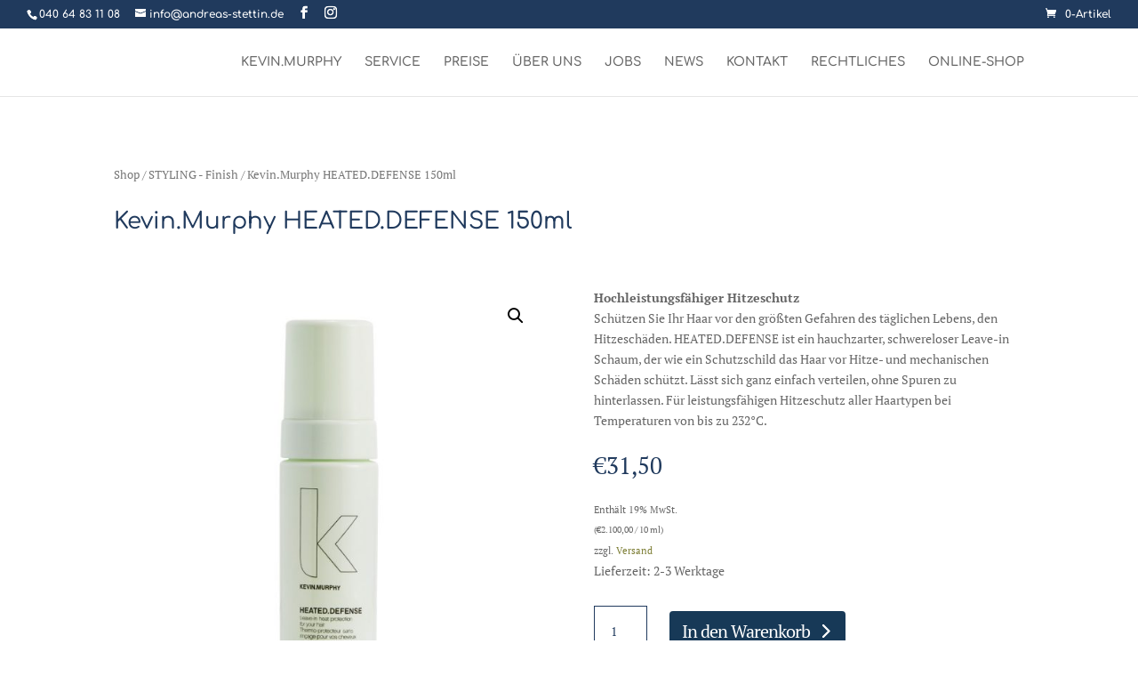

--- FILE ---
content_type: text/css
request_url: https://www.andreas-stettin.de/wp-content/uploads/omgf/et-cache/global/et-divi-customizer-global.min.css?ver=1701614954
body_size: 15915
content:
h1,h2,h3,h4,h5,h6{color:#203a5d}.woocommerce #respond input#submit,.woocommerce-page #respond input#submit,.woocommerce #content input.button,.woocommerce-page #content input.button,.woocommerce-message,.woocommerce-error,.woocommerce-info{background:#7d7e35!important}#et_search_icon:hover,.mobile_menu_bar:before,.mobile_menu_bar:after,.et_toggle_slide_menu:after,.et-social-icon a:hover,.et_pb_sum,.et_pb_pricing li a,.et_pb_pricing_table_button,.et_overlay:before,.entry-summary p.price ins,.woocommerce div.product span.price,.woocommerce-page div.product span.price,.woocommerce #content div.product span.price,.woocommerce-page #content div.product span.price,.woocommerce div.product p.price,.woocommerce-page div.product p.price,.woocommerce #content div.product p.price,.woocommerce-page #content div.product p.price,.et_pb_member_social_links a:hover,.woocommerce .star-rating span:before,.woocommerce-page .star-rating span:before,.et_pb_widget li a:hover,.et_pb_filterable_portfolio .et_pb_portfolio_filters li a.active,.et_pb_filterable_portfolio .et_pb_portofolio_pagination ul li a.active,.et_pb_gallery .et_pb_gallery_pagination ul li a.active,.wp-pagenavi span.current,.wp-pagenavi a:hover,.nav-single a,.tagged_as a,.posted_in a{color:#7d7e35}.et_pb_contact_submit,.et_password_protected_form .et_submit_button,.et_pb_bg_layout_light .et_pb_newsletter_button,.comment-reply-link,.form-submit .et_pb_button,.et_pb_bg_layout_light .et_pb_promo_button,.et_pb_bg_layout_light .et_pb_more_button,.woocommerce a.button.alt,.woocommerce-page a.button.alt,.woocommerce button.button.alt,.woocommerce button.button.alt.disabled,.woocommerce-page button.button.alt,.woocommerce-page button.button.alt.disabled,.woocommerce input.button.alt,.woocommerce-page input.button.alt,.woocommerce #respond input#submit.alt,.woocommerce-page #respond input#submit.alt,.woocommerce #content input.button.alt,.woocommerce-page #content input.button.alt,.woocommerce a.button,.woocommerce-page a.button,.woocommerce button.button,.woocommerce-page button.button,.woocommerce input.button,.woocommerce-page input.button,.et_pb_contact p input[type="checkbox"]:checked+label i:before,.et_pb_bg_layout_light.et_pb_module.et_pb_button{color:#7d7e35}.footer-widget h4{color:#7d7e35}.et-search-form,.nav li ul,.et_mobile_menu,.footer-widget li:before,.et_pb_pricing li:before,blockquote{border-color:#7d7e35}.et_pb_counter_amount,.et_pb_featured_table .et_pb_pricing_heading,.et_quote_content,.et_link_content,.et_audio_content,.et_pb_post_slider.et_pb_bg_layout_dark,.et_slide_in_menu_container,.et_pb_contact p input[type="radio"]:checked+label i:before{background-color:#7d7e35}a{color:#7d7e35}.et_secondary_nav_enabled #page-container #top-header{background-color:#203a5d!important}#et-secondary-nav li ul{background-color:#203a5d}#top-menu li.current-menu-ancestor>a,#top-menu li.current-menu-item>a,#top-menu li.current_page_item>a{color:#7d7e35}#main-footer .footer-widget h4,#main-footer .widget_block h1,#main-footer .widget_block h2,#main-footer .widget_block h3,#main-footer .widget_block h4,#main-footer .widget_block h5,#main-footer .widget_block h6{color:#7d7e35}.footer-widget li:before{border-color:#7d7e35}#footer-bottom{background-color:#203a5d}#footer-info,#footer-info a{color:#ffffff}#footer-bottom .et-social-icon a{color:#ffffff}.woocommerce a.button.alt,.woocommerce-page a.button.alt,.woocommerce button.button.alt,.woocommerce button.button.alt.disabled,.woocommerce-page button.button.alt,.woocommerce-page button.button.alt.disabled,.woocommerce input.button.alt,.woocommerce-page input.button.alt,.woocommerce #respond input#submit.alt,.woocommerce-page #respond input#submit.alt,.woocommerce #content input.button.alt,.woocommerce-page #content input.button.alt,.woocommerce a.button,.woocommerce-page a.button,.woocommerce button.button,.woocommerce-page button.button,.woocommerce input.button,.woocommerce-page input.button,.woocommerce #respond input#submit,.woocommerce-page #respond input#submit,.woocommerce #content input.button,.woocommerce-page #content input.button,.woocommerce-message a.button.wc-forward,body .et_pb_button{background-color:rgba(0,38,71,0.91);border-radius:6px;letter-spacing:-1px}.woocommerce.et_pb_button_helper_class a.button.alt,.woocommerce-page.et_pb_button_helper_class a.button.alt,.woocommerce.et_pb_button_helper_class button.button.alt,.woocommerce.et_pb_button_helper_class button.button.alt.disabled,.woocommerce-page.et_pb_button_helper_class button.button.alt,.woocommerce-page.et_pb_button_helper_class button.button.alt.disabled,.woocommerce.et_pb_button_helper_class input.button.alt,.woocommerce-page.et_pb_button_helper_class input.button.alt,.woocommerce.et_pb_button_helper_class #respond input#submit.alt,.woocommerce-page.et_pb_button_helper_class #respond input#submit.alt,.woocommerce.et_pb_button_helper_class #content input.button.alt,.woocommerce-page.et_pb_button_helper_class #content input.button.alt,.woocommerce.et_pb_button_helper_class a.button,.woocommerce-page.et_pb_button_helper_class a.button,.woocommerce.et_pb_button_helper_class button.button,.woocommerce-page.et_pb_button_helper_class button.button,.woocommerce.et_pb_button_helper_class input.button,.woocommerce-page.et_pb_button_helper_class input.button,.woocommerce.et_pb_button_helper_class #respond input#submit,.woocommerce-page.et_pb_button_helper_class #respond input#submit,.woocommerce.et_pb_button_helper_class #content input.button,.woocommerce-page.et_pb_button_helper_class #content input.button,body.et_pb_button_helper_class .et_pb_button,body.et_pb_button_helper_class .et_pb_module.et_pb_button{}body .et_pb_bg_layout_light.et_pb_button:hover,body .et_pb_bg_layout_light .et_pb_button:hover,body .et_pb_button:hover{background-color:#0a2b47;border-color:rgba(255,255,255,0)!important;border-radius:6px}.woocommerce a.button.alt:hover,.woocommerce-page a.button.alt:hover,.woocommerce button.button.alt:hover,.woocommerce button.button.alt.disabled:hover,.woocommerce-page button.button.alt:hover,.woocommerce-page button.button.alt.disabled:hover,.woocommerce input.button.alt:hover,.woocommerce-page input.button.alt:hover,.woocommerce #respond input#submit.alt:hover,.woocommerce-page #respond input#submit.alt:hover,.woocommerce #content input.button.alt:hover,.woocommerce-page #content input.button.alt:hover,.woocommerce a.button:hover,.woocommerce-page a.button:hover,.woocommerce button.button:hover,.woocommerce-page button.button:hover,.woocommerce input.button:hover,.woocommerce-page input.button:hover,.woocommerce #respond input#submit:hover,.woocommerce-page #respond input#submit:hover,.woocommerce #content input.button:hover,.woocommerce-page #content input.button:hover{background-color:#0a2b47!important;border-color:rgba(255,255,255,0)!important;border-radius:6px}@media only screen and (min-width:981px){.et_header_style_left #et-top-navigation,.et_header_style_split #et-top-navigation{padding:31px 0 0 0}.et_header_style_left #et-top-navigation nav>ul>li>a,.et_header_style_split #et-top-navigation nav>ul>li>a{padding-bottom:31px}.et_header_style_split .centered-inline-logo-wrap{width:62px;margin:-62px 0}.et_header_style_split .centered-inline-logo-wrap #logo{max-height:62px}.et_pb_svg_logo.et_header_style_split .centered-inline-logo-wrap #logo{height:62px}.et_header_style_centered #top-menu>li>a{padding-bottom:11px}.et_header_style_slide #et-top-navigation,.et_header_style_fullscreen #et-top-navigation{padding:22px 0 22px 0!important}.et_header_style_centered #main-header .logo_container{height:62px}#logo{max-height:73%}.et_pb_svg_logo #logo{height:73%}.et_header_style_centered.et_hide_primary_logo #main-header:not(.et-fixed-header) .logo_container,.et_header_style_centered.et_hide_fixed_logo #main-header.et-fixed-header .logo_container{height:11.16px}.et_fixed_nav #page-container .et-fixed-header#top-header{background-color:#203a5d!important}.et_fixed_nav #page-container .et-fixed-header#top-header #et-secondary-nav li ul{background-color:#203a5d}.et-fixed-header #top-menu li.current-menu-ancestor>a,.et-fixed-header #top-menu li.current-menu-item>a,.et-fixed-header #top-menu li.current_page_item>a{color:#7d7e35!important}}@media only screen and (min-width:1350px){.et_pb_row{padding:27px 0}.et_pb_section{padding:54px 0}.single.et_pb_pagebuilder_layout.et_full_width_page .et_post_meta_wrapper{padding-top:81px}.et_pb_fullwidth_section{padding:0}}	h1,h2,h3,h4,h5,h6{font-family:'Comfortaa',sans-serif}body,input,textarea,select{font-family:'PT Serif',sans-serif}.et_pb_button{font-family:'Comfortaa',sans-serif}#main-header,#et-top-navigation{font-family:'Comfortaa',sans-serif}#top-header .container{font-family:'Comfortaa',sans-serif}@font-face{font-family:'Comfortaa';font-display: swap;font-style:normal;font-weight:300;src:url('https://www.andreas-stettin.de/fonts/comfortaa-v40-latin-300.eot');src:local(''),url('https://www.andreas-stettin.de/fonts/comfortaa-v40-latin-300.eot?#iefix') format('embedded-opentype'),url('https://www.andreas-stettin.de/fonts/comfortaa-v40-latin-300.woff2') format('woff2'),url('https://www.andreas-stettin.de/fonts/comfortaa-v40-latin-300.woff') format('woff'),url('https://www.andreas-stettin.de/fonts/comfortaa-v40-latin-300.ttf') format('truetype'),url('https://www.andreas-stettin.de/fonts/comfortaa-v40-latin-300.svg#Comfortaa') format('svg')}@font-face{font-family:'Comfortaa';font-display: swap;font-style:normal;font-weight:400;src:url('https://www.andreas-stettin.de/fonts/comfortaa-v40-latin-regular.eot');src:local(''),url('https://www.andreas-stettin.de/fonts/comfortaa-v40-latin-regular.eot?#iefix') format('embedded-opentype'),url('https://www.andreas-stettin.de/fonts/comfortaa-v40-latin-regular.woff2') format('woff2'),url('https://www.andreas-stettin.de/fonts/comfortaa-v40-latin-regular.woff') format('woff'),url('https://www.andreas-stettin.de/fonts/comfortaa-v40-latin-regular.ttf') format('truetype'),url('https://www.andreas-stettin.de/fonts/comfortaa-v40-latin-regular.svg#Comfortaa') format('svg')}@font-face{font-family:'Comfortaa';font-display: swap;font-style:normal;font-weight:500;src:url('https://www.andreas-stettin.de/fonts/comfortaa-v40-latin-500.eot');src:local(''),url('https://www.andreas-stettin.de/fonts/comfortaa-v40-latin-500.eot?#iefix') format('embedded-opentype'),url('https://www.andreas-stettin.de/fonts/comfortaa-v40-latin-500.woff2') format('woff2'),url('https://www.andreas-stettin.de/fonts/comfortaa-v40-latin-500.woff') format('woff'),url('https://www.andreas-stettin.de/fonts/comfortaa-v40-latin-500.ttf') format('truetype'),url('https://www.andreas-stettin.de/fonts/comfortaa-v40-latin-500.svg#Comfortaa') format('svg')}@font-face{font-family:'Comfortaa';font-display: swap;font-style:normal;font-weight:600;src:url('https://www.andreas-stettin.de/fonts/comfortaa-v40-latin-600.eot');src:local(''),url('https://www.andreas-stettin.de/fonts/comfortaa-v40-latin-600.eot?#iefix') format('embedded-opentype'),url('https://www.andreas-stettin.de/fonts/comfortaa-v40-latin-600.woff2') format('woff2'),url('https://www.andreas-stettin.de/fonts/comfortaa-v40-latin-600.woff') format('woff'),url('https://www.andreas-stettin.de/fonts/comfortaa-v40-latin-600.ttf') format('truetype'),url('https://www.andreas-stettin.de/fonts/comfortaa-v40-latin-600.svg#Comfortaa') format('svg')}@font-face{font-family:'Comfortaa';font-display: swap;font-style:normal;font-weight:700;src:url('https://www.andreas-stettin.de/fonts/comfortaa-v40-latin-700.eot');src:local(''),url('https://www.andreas-stettin.de/fonts/comfortaa-v40-latin-700.eot?#iefix') format('embedded-opentype'),url('https://www.andreas-stettin.de/fonts/comfortaa-v40-latin-700.woff2') format('woff2'),url('https://www.andreas-stettin.de/fonts/comfortaa-v40-latin-700.woff') format('woff'),url('https://www.andreas-stettin.de/fonts/comfortaa-v40-latin-700.ttf') format('truetype'),url('https://www.andreas-stettin.de/fonts/comfortaa-v40-latin-700.svg#Comfortaa') format('svg')}@font-face{font-family:'PT Serif';font-display: swap;font-style:normal;font-weight:400;src:url('https://www.andreas-stettin.de/fonts/pt-serif-v17-latin-regular.eot');src:local(''),url('https://www.andreas-stettin.de/fonts/pt-serif-v17-latin-regular.eot?#iefix') format('embedded-opentype'),url('https://www.andreas-stettin.de/fonts/pt-serif-v17-latin-regular.woff2') format('woff2'),url('https://www.andreas-stettin.de/fonts/pt-serif-v17-latin-regular.woff') format('woff'),url('https://www.andreas-stettin.de/fonts/pt-serif-v17-latin-regular.ttf') format('truetype'),url('https://www.andreas-stettin.de/fonts/pt-serif-v17-latin-regular.svg#PTSerif') format('svg')}@font-face{font-family:'PT Serif';font-display: swap;font-style:normal;font-weight:700;src:url('https://www.andreas-stettin.de/fonts/pt-serif-v17-latin-700.eot');src:local(''),url('https://www.andreas-stettin.de/fonts/pt-serif-v17-latin-700.eot?#iefix') format('embedded-opentype'),url('https://www.andreas-stettin.de/fonts/pt-serif-v17-latin-700.woff2') format('woff2'),url('https://www.andreas-stettin.de/fonts/pt-serif-v17-latin-700.woff') format('woff'),url('https://www.andreas-stettin.de/fonts/pt-serif-v17-latin-700.ttf') format('truetype'),url('https://www.andreas-stettin.de/fonts/pt-serif-v17-latin-700.svg#PTSerif') format('svg')}.et_pb_fullwidth_header_container.right .header-content{position:absolute;right:0;top:40px}#footer-info{display:none}body.home #main-header{display:block}.home #top-menu li.current-menu-ancestor>a,.home #top-menu li.current-menu-item>a,.home #top-menu li.current_page_item>a{color:rgba(0,0,0,.6)!important}@media only screen and (min-width:981px){.home .et-fixed-header #top-menu li.current-menu-item>a,.et-fixed-header #top-menu li.current_page_item>a{color:rgba(0,0,0,.6)!important}}@media (max-width:480px){.hustle-ui.hustle-slidein .hustle-slidein-content .hustle-info.hustle-info--default .hustle-button-icon{top:45px!important;right:50px!important;z-index:99999}.hustle-ui .hustle-button-icon [class*=hustle-icon-]{font-size:20px!important}.hustle-ui.module_id_1 button.hustle-button-close{color:#FFF!important}}body:not(.logged-in) .hideme{display:none!important}.single-product .et_pb_column #ppcp-messages[data-pp-id="3"]{display:none!important}.woof_term_54{font-weight:bold}.woocommerce-shop .et_pb_module.et_pb_post_title{width:80%;max-width:1080px;margin:auto;position:relative}.single-product #main-header{display:block}.single-product .legacy-itemprop-offers{display:none!important}.wgm_second_checkout_payment{margin:30px 0 40px}.et_pb_tab_content h2.yikes-custom-woo-tab-title{display:none}.woocommerce a.button,.woocommerce button.button,.woocommerce-page button.button,.woocommerce a.button,.woocommerce-page a.button,.woocommerce.et_pb_button_helper_class input.button.alt,.woocommerce-page.et_pb_button_helper_class input.button.alt,.woocommerce.et_pb_button_helper_class input.button,.woocommerce-page.et_pb_button_helper_class input.button{color:#FFF!important;font-size:18px}.woocommerce button.button:disabled,.woocommerce button.button:disabled[disabled],.woocommerce .coupon button.button{padding:5px 30px 5px 15px!important;color:#FFF!important}.woocommerce-cart table.cart td.actions .coupon .input-text{width:160px;height:40px;margin-top:2px}.product .related h2{font-size:20px!important}.order-total strong .woocommerce-Price-amount.amount,#order_review .total strong .woocommerce-Price-amount.amount{font-size:24px}#order_review_heading{margin-top:20px}.review_order_billing td,.review_order_shipping td{padding-right:15px;padding-bottom:10px}#place_order:after,.related.products a.button:after{}iframe .paymentMethodContainer .paymentMethodRow:last-child{display:none}.woocommerce-shop #pum-869,.woocommerce #pum-869,.woocommerce-page #pum-869,.woocommerce-shop #hwp-868,.woocommerce #hwp-868,.woocommerce-page #hwp-868,.woocommerce-shop #hwp-bd-868,.woocommerce #hwp-bd-868,.woocommerce-page #hwp-bd-868{display:none!important}